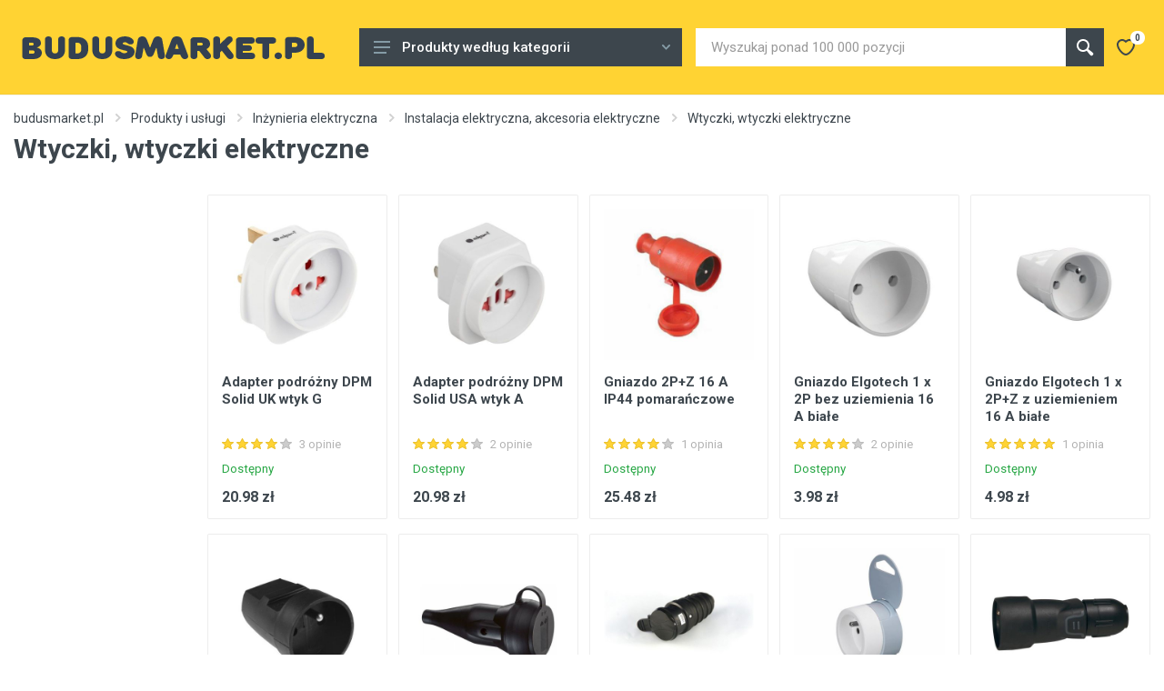

--- FILE ---
content_type: image/svg+xml
request_url: https://budusmarket.pl/skin/main/images/icons/cat-icon-16.svg
body_size: 997
content:
<svg xmlns="http://www.w3.org/2000/svg" shape-rendering="geometricPrecision" text-rendering="geometricPrecision" image-rendering="optimizeQuality" fill-rule="evenodd" clip-rule="evenodd" width="25" height="23" viewBox="0 0 497 511.55"><path fill-rule="nonzero" d="M420.15 0h56.2c5.66 0 10.82 2.33 14.56 6.06C494.68 9.84 497 15 497 20.65V217.6c0 5.68-2.32 10.85-6.06 14.58-3.74 3.74-8.91 6.07-14.59 6.07h-56.2c-5.66 0-10.82-2.33-14.56-6.06-3.77-3.78-6.09-8.94-6.09-14.59v-2.02c-37.28-.12-74.28 1.36-103.79 5.65-24.73 3.61-43.56 8.98-51.51 16.75-9.32 9.1-16.24 30-21.01 59.36-5.08 31.24-7.44 71.33-7.47 116.71h1.88c5.65 0 10.81 2.32 14.56 6.06 3.76 3.77 6.09 8.93 6.09 14.59v56.19c0 5.66-2.33 10.82-6.06 14.56-3.78 3.77-8.94 6.1-14.59 6.1H20.65c-5.65 0-10.81-2.33-14.56-6.07C2.33 501.71 0 496.55 0 490.89V434.7c0-5.66 2.33-10.82 6.06-14.56 3.78-3.77 8.94-6.09 14.59-6.09h2.08c.1-71.39 6.68-135.47 20.82-188.93 14.08-53.2 35.71-96.13 65.93-125.64 31.99-31.24 77.17-50.84 129.53-62.41 48.83-10.8 104.01-14.64 160.49-14.49v-1.93c0-5.65 2.32-10.81 6.06-14.56C409.33 2.33 414.49 0 420.15 0zM399.5 197.36V40.8c-55.31-.15-109.17 3.57-156.56 14.05-49.19 10.87-91.37 29.02-120.74 57.71-27.73 27.08-47.76 67.16-61 117.2-13.76 51.97-20.16 114.49-20.25 184.29h156.56c.03-46.4 2.45-87.48 7.68-119.63 5.38-33.14 13.99-57.51 26.29-69.52 10.99-10.73 33.31-17.61 61.66-21.74 30.26-4.4 68.18-5.92 106.36-5.8zM208.1 432.34c-.46.07-.94.11-1.42.11l-174.81.04c-.58 0-1.14-.06-1.68-.15h-9.54c-.64 0-1.25.26-1.68.68-.41.42-.68 1.02-.68 1.68v56.19c0 .65.27 1.26.68 1.68.43.42 1.04.69 1.68.69H217.6c.65 0 1.25-.27 1.68-.69.42-.42.68-1.03.68-1.68V434.7c0-.66-.26-1.26-.68-1.68-.43-.42-1.03-.68-1.68-.68h-9.5zm209.69-402.1c.08.49.12.99.12 1.51l.04 174.77c0 .6-.05 1.17-.16 1.74v9.34c0 .65.26 1.25.68 1.68.42.42 1.02.68 1.68.68h56.2c.64 0 1.24-.27 1.67-.7.42-.43.69-1.02.69-1.66V20.65c0-.64-.26-1.25-.68-1.68-.42-.41-1.03-.68-1.68-.68h-56.2c-.66 0-1.26.27-1.68.68-.42.43-.68 1.04-.68 1.68v9.59z" style="stroke: none; stroke-width: 1; stroke-dasharray: none; stroke-linecap: butt; stroke-linejoin: miter; stroke-miterlimit: 10; fill: #98aab3; fill-rule: nonzero; opacity: 1;"/></svg>

--- FILE ---
content_type: image/svg+xml
request_url: https://budusmarket.pl/skin/main/images/icons/cat-icon-2.svg
body_size: 773
content:
<svg xmlns="http://www.w3.org/2000/svg" enable-background="new 0 0 512 512" viewBox="0 0 512 512"><path d="M480.6,203.1H465c-17.1,0-31,13.7-31.4,30.7h-59.9c-19-25.9-45.6-44.4-75.6-53.5v-65.7h56.5c18.9,0,34.3-15.4,34.3-34.3S373.5,46,354.6,46H157.4c-18.9,0-34.3,15.4-34.3,34.3s15.4,34.3,34.3,34.3h56.5v65.7c-30,9-56.5,27.6-75.5,53.5h-60c-0.4-17-14.3-30.7-31.4-30.7H31.4C14.1,203.1,0,217.2,0,234.5v171.1C0,422.9,14.1,437,31.4,437H47c17.1,0,31-13.7,31.4-30.7h60.1C165.8,443.8,209.3,466,256,466c46.8,0,90.3-22.2,117.6-59.7h60c0.4,17,14.3,30.7,31.4,30.7h15.6c17.3,0,31.4-14.1,31.4-31.4V234.5C512,217.2,497.9,203.1,480.6,203.1z M57.5,405.6c0,5.8-4.7,10.5-10.5,10.5H31.4c-5.8,0-10.5-4.7-10.5-10.5V234.5c0-5.8,4.7-10.5,10.5-10.5H47c5.8,0,10.5,4.7,10.5,10.5V405.6L57.5,405.6z M143.9,80.4c0-7.4,6-13.4,13.4-13.4h197.3c7.4,0,13.4,6,13.4,13.4s-6,13.4-13.4,13.4c-59,0-120,0-197.3,0C150,93.8,143.9,87.8,143.9,80.4z M234.8,114.7h42.5v61.1c-7-1-14.1-1.6-21.2-1.6s-14.3,0.6-21.2,1.6L234.8,114.7L234.8,114.7z M368.2,385.4c-3.5,0-6.7,1.7-8.7,4.6c-23.1,34.5-61.8,55-103.5,55c-41.6,0-80.3-20.6-103.4-55.1c-1.9-2.9-5.2-4.6-8.7-4.6H78.4V254.8h65.4c3.5,0,6.7-1.7,8.7-4.6c23.3-34.5,62.1-55.1,103.6-55.1c41.6,0,80.3,20.6,103.7,55.1c1.9,2.9,5.2,4.6,8.7,4.6h65.3v130.6L368.2,385.4L368.2,385.4z M491.1,405.6c0,5.8-4.7,10.5-10.5,10.5H465c-5.8,0-10.5-4.7-10.5-10.5V234.5c0-5.8,4.7-10.5,10.5-10.5h15.6c5.8,0,10.5,4.7,10.5,10.5V405.6z" style="stroke: none; stroke-width: 1; stroke-dasharray: none; stroke-linecap: butt; stroke-linejoin: miter; stroke-miterlimit: 10; fill: #98aab3; fill-rule: nonzero; opacity: 1;"/><path d="M256,246.2c-40.7,0-73.8,33.1-73.8,73.8s33.1,73.8,73.8,73.8s73.8-33.1,73.8-73.8S296.7,246.2,256,246.2z M256,373c-29.2,0-52.9-23.8-52.9-52.9c0-29.2,23.8-52.9,52.9-52.9s52.9,23.8,52.9,52.9S285.2,373,256,373z" style="stroke: none; stroke-width: 1; stroke-dasharray: none; stroke-linecap: butt; stroke-linejoin: miter; stroke-miterlimit: 10; fill: #98aab3; fill-rule: nonzero; opacity: 1;"/></svg>

--- FILE ---
content_type: image/svg+xml
request_url: https://budusmarket.pl/skin/main/images/icons/cat-icon-17.svg
body_size: 665
content:
<svg id="Layer_1" data-name="Layer 1" xmlns="http://www.w3.org/2000/svg" viewBox="0 0 115.51 122.88"><title>heater</title><path d="M9.39,40.32h96.73a9.41,9.41,0,0,1,9.39,9.38v54.81a9.41,9.41,0,0,1-9.39,9.38H94.84V122a.92.92,0,0,1-.92.92H85.35a.93.93,0,0,1-.93-.92v-8.07H31.08V122a.92.92,0,0,1-.92.92H21.59a.93.93,0,0,1-.93-.92v-8.07H9.39A9.39,9.39,0,0,1,0,104.51V49.7a9.39,9.39,0,0,1,9.39-9.38ZM24.66,2.79A2.08,2.08,0,0,1,26.25.11a2.64,2.64,0,0,1,3.17,1.33c3,7.54.85,12.88-1.05,17.58-1.64,4-3,7.49.63,11.38a1.89,1.89,0,0,1-.42,3A2.86,2.86,0,0,1,25.05,33c-5.37-5.71-3.57-10.16-1.46-15.36C25.26,13.59,27.14,9,24.66,2.79ZM72,2.78A2.06,2.06,0,0,1,73.58.11a2.64,2.64,0,0,1,3.18,1.33C79.76,9,77.6,14.32,75.7,19c-1.63,4-3,7.49.63,11.38a1.89,1.89,0,0,1-.42,3A2.84,2.84,0,0,1,72.38,33C67,27.3,68.81,22.85,70.92,17.64,72.59,13.59,74.45,9,72,2.78Zm15.75,0A2.06,2.06,0,0,1,89.33.12a2.64,2.64,0,0,1,3.18,1.32c3,7.55.84,12.89-1.06,17.58-1.63,4-3,7.49.63,11.38a1.89,1.89,0,0,1-.42,3A2.86,2.86,0,0,1,88.13,33c-5.37-5.7-3.57-10.16-1.46-15.36,1.67-4,3.54-8.68,1.08-14.86Zm-47.33,0A2.06,2.06,0,0,1,42,.11a2.64,2.64,0,0,1,3.18,1.33C48.18,9,46,14.32,44.12,19c-1.63,4-3,7.49.63,11.38a1.89,1.89,0,0,1-.42,3A2.84,2.84,0,0,1,40.8,33c-5.37-5.7-3.57-10.15-1.46-15.36C41,13.59,42.87,9,40.42,2.78Zm15.75,0A2.06,2.06,0,0,1,57.75.12a2.64,2.64,0,0,1,3.18,1.32c3,7.55.84,12.89-1.06,17.58-1.63,4-3,7.49.63,11.38a1.89,1.89,0,0,1-.42,3A2.86,2.86,0,0,1,56.55,33c-5.37-5.7-3.57-10.16-1.46-15.36,1.67-4,3.54-8.68,1.08-14.86Zm38,50.37a2.77,2.77,0,0,1,5.53,0v48.13a2.77,2.77,0,1,1-5.53,0V53.16Zm-15.63,0a2.77,2.77,0,0,1,5.53,0v48.13a2.77,2.77,0,1,1-5.53,0V53.16Zm-15.63,0a2.77,2.77,0,0,1,5.53,0v48.13a2.77,2.77,0,1,1-5.53,0V53.16Zm-15.63,0a2.77,2.77,0,0,1,5.53,0v48.13a2.77,2.77,0,1,1-5.53,0V53.16Zm-15.63,0a2.76,2.76,0,0,1,5.52,0v48.13a2.76,2.76,0,1,1-5.52,0V53.16ZM16,53.16a2.76,2.76,0,1,1,5.52,0v48.13a2.76,2.76,0,1,1-5.52,0V53.16Zm90.08-7.5H9.39a4.06,4.06,0,0,0-4,4v54.81a4.06,4.06,0,0,0,4,4h96.73a4.06,4.06,0,0,0,4-4V49.7a4.06,4.06,0,0,0-4-4Z" style="stroke: none; stroke-width: 1; stroke-dasharray: none; stroke-linecap: butt; stroke-linejoin: miter; stroke-miterlimit: 10; fill: #98aab3; fill-rule: nonzero; opacity: 1;"/></svg>

--- FILE ---
content_type: image/svg+xml
request_url: https://budusmarket.pl/skin/main/images/icons/cat-icon-132.svg
body_size: 526
content:
<?xml version="1.0" encoding="UTF-8" standalone="no"?> <svg id="Layer_1" data-name="Layer 1" xmlns="http://www.w3.org/2000/svg" viewBox="0 0 100 100"><path d="M9.6,93.625H47.784l.015,0a1.451,1.451,0,0,0,.279-.028,1.328,1.328,0,0,0,.163-.049,1.214,1.214,0,0,0,.117-.036,1.459,1.459,0,0,0,.175-.092c.027-.016.057-.028.083-.046a1.486,1.486,0,0,0,.23-.188L91.462,50.568h0a1.494,1.494,0,0,0,.443-1.063V39.871a1.5,1.5,0,0,0-1.5-1.5H78.143V7.875c0-.039-.008-.075-.011-.113l-.006-.053a1.475,1.475,0,0,0-.322-.773l-.019-.023a1.486,1.486,0,0,0-.688-.46l-.035-.011a1.458,1.458,0,0,0-.419-.067H67.01a1.5,1.5,0,0,0-1.063.442h0L23.33,49.434a1.51,1.51,0,0,0-.328.492L23,49.948a1.493,1.493,0,0,0-.106.548V67.077L8.537,81.429a1.506,1.506,0,0,0-.329.494l0,.011a1.5,1.5,0,0,0-.11.558v9.633A1.5,1.5,0,0,0,9.6,93.625Zm1.5-9.633H24.389a1.5,1.5,0,0,0,1.5-1.5V52h6.633v30.5a1.5,1.5,0,0,0,1.5,1.5H46.284v6.633H11.1ZM75.143,39.234,35.522,77.525V51.117L75.143,11.5ZM67.628,9.378h5.391L33.4,49H28.01ZM49.284,83.113,88.905,43.492v5.391L49.284,88.5Zm37.5-41.742L47.163,80.992H36.252l41-39.621Zm-63.9,39.621H13.216l9.673-9.673Z" style="fill: #98aab3;"/></svg>

--- FILE ---
content_type: image/svg+xml
request_url: https://budusmarket.pl/skin/main/images/icons/cat-icon-2183.svg
body_size: 848
content:
<?xml version="1.0" encoding="UTF-8"?><svg id="Layer_1" xmlns="http://www.w3.org/2000/svg" viewBox="0 0 48 48"><rect x="15" y="34" width="18" height="2"/><path d="M45.22,27.14l-20.22-8.799v-2.341c0-.553-.448-1-1-1-1.103,0-2-.897-2-2s.897-2,2-2,2,.897,2,2c0,.553,.448,1,1,1s1-.447,1-1c0-2.206-1.794-4-4-4s-4,1.794-4,4c0,1.86,1.277,3.429,3,3.873v1.468L2.78,27.14c-1.69,.73-2.78,2.39-2.78,4.24,0,2.55,2.07,4.62,4.62,4.62h1.38v-2h-1.38c-1.44,0-2.62-1.18-2.62-2.62,0-1.05,.62-1.99,1.58-2.41l20.42-8.88,20.42,8.88c.96,.42,1.58,1.36,1.58,2.41,0,1.44-1.18,2.62-2.62,2.62h-1.38v2h1.38c2.55,0,4.62-2.07,4.62-4.62,0-1.85-1.09-3.51-2.78-4.24Z" style="fill: #98aab3;"/><path d="M10.5,31c-1.381,0-2.5,1.119-2.5,2.5v3c0,1.381,1.119,2.5,2.5,2.5s2.5-1.119,2.5-2.5v-3c0-1.381-1.119-2.5-2.5-2.5Z" style="fill: #98aab3;"/><path d="M37.5,31c-1.381,0-2.5,1.119-2.5,2.5v3c0,1.381,1.119,2.5,2.5,2.5s2.5-1.119,2.5-2.5v-3c0-1.381-1.119-2.5-2.5-2.5Z" style="fill: #98aab3;"/></svg>

--- FILE ---
content_type: image/svg+xml
request_url: https://budusmarket.pl/skin/main/images/icons/cat-icon-34.svg
body_size: 749
content:
<?xml version="1.0" encoding="iso-8859-1"?>
<!-- Generator: Adobe Illustrator 21.0.2, SVG Export Plug-In . SVG Version: 6.00 Build 0)  -->
<svg version="1.1" id="Layer_1_1_" xmlns="http://www.w3.org/2000/svg" xmlns:xlink="http://www.w3.org/1999/xlink" x="0px" y="0px"
	 viewBox="0 0 64 64" style="enable-background:new 0 0 64 64;" xml:space="preserve">
<g>
</g>
<path d="M61,48h-1v-7v-8v-8v-8V9V2h-2v6h-4V2h-2v7v8v8v8v8v7h-7.661L29.132,36.372C30.251,35.662,31,34.42,31,33h-2
	c0,1.103-0.897,1.999-1.999,2C27,35,27,35,26.999,35c-1.102,0-1.999-0.897-1.999-2c0-1.103,0.897-2,2-2c0.553,0,1-0.448,1-1v-5h3
	c0.553,0,1-0.448,1-1v-3.839l1.948-5.845c0.103-0.305,0.051-0.64-0.137-0.901C33.623,13.154,33.321,13,33,13h-1v-1V2h-2v6.026
	C29.162,7.391,28.13,7,27,7s-2.162,0.391-3,1.026V2h-2v10v1h-1c-0.321,0-0.623,0.154-0.812,0.416
	c-0.188,0.261-0.239,0.596-0.137,0.901L22,20.161V24c0,0.552,0.447,1,1,1h3v4.126c-1.724,0.445-3,2.013-3,3.874
	c0,1.42,0.749,2.662,1.868,3.372L9.661,48H3c-0.553,0-1,0.448-1,1v6v6c0,0.552,0.447,1,1,1h58c0.553,0,1-0.448,1-1v-6v-6
	C62,48.448,61.553,48,61,48z M22.388,15H23h8h0.612l-1.333,4h-6.559L22.388,15z M24,12c0-1.654,1.346-3,3-3s3,1.346,3,3v1h-6V12z
	 M24,21h6v2h-6V21z M55,34h3v4L55,34z M58,32h-3l3-4V32z M55,18h3v4L55,18z M58,16h-3l3-4V16z M54,14v-4h3L54,14z M57,24h-3v-4
	L57,24z M54,26h3l-3,4V26z M57,40h-3v-4L57,40z M54,42h3l-3,4V42z M58,44v4h-3L58,44z M27,37.259L41.046,48H12.954L27,37.259z M4,50
	h6h34h9h6h1v4H4V50z M60,60H4v-4h56V60z" style="fill: #98aab3;"/>
</svg>
